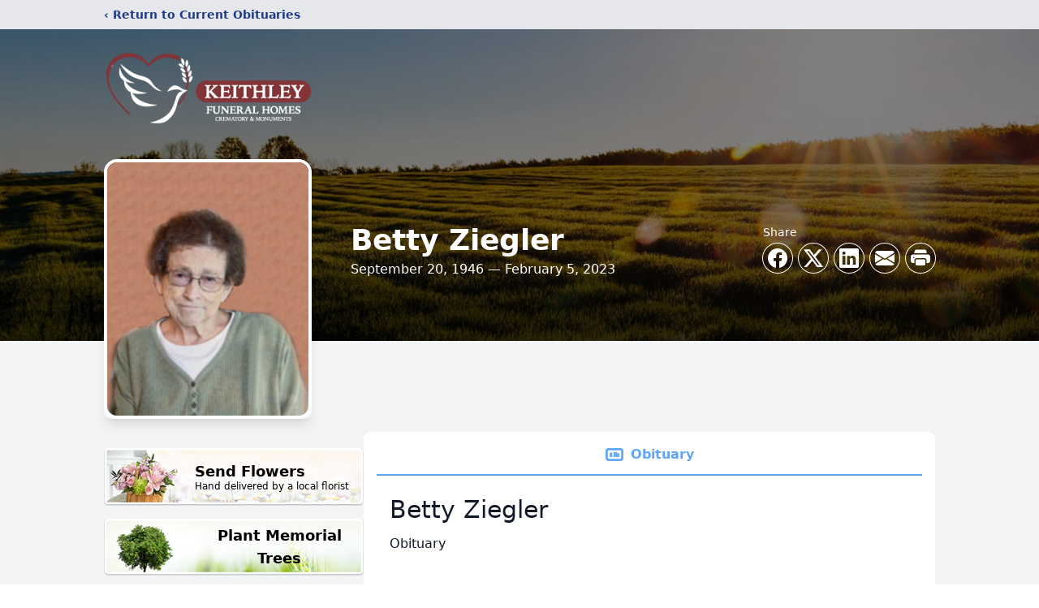

--- FILE ---
content_type: text/html; charset=utf-8
request_url: https://www.google.com/recaptcha/enterprise/anchor?ar=1&k=6Ld5qwkpAAAAAK6ZSE792TZuNmVwsnGHoApeAJth&co=aHR0cHM6Ly93d3cua2VpdGhsZXlmdW5lcmFsY2hhcGVscy5jb206NDQz&hl=en&type=image&v=9TiwnJFHeuIw_s0wSd3fiKfN&theme=light&size=invisible&badge=bottomright&anchor-ms=20000&execute-ms=30000&cb=jnvbbipyrh8c
body_size: 48054
content:
<!DOCTYPE HTML><html dir="ltr" lang="en"><head><meta http-equiv="Content-Type" content="text/html; charset=UTF-8">
<meta http-equiv="X-UA-Compatible" content="IE=edge">
<title>reCAPTCHA</title>
<style type="text/css">
/* cyrillic-ext */
@font-face {
  font-family: 'Roboto';
  font-style: normal;
  font-weight: 400;
  font-stretch: 100%;
  src: url(//fonts.gstatic.com/s/roboto/v48/KFO7CnqEu92Fr1ME7kSn66aGLdTylUAMa3GUBHMdazTgWw.woff2) format('woff2');
  unicode-range: U+0460-052F, U+1C80-1C8A, U+20B4, U+2DE0-2DFF, U+A640-A69F, U+FE2E-FE2F;
}
/* cyrillic */
@font-face {
  font-family: 'Roboto';
  font-style: normal;
  font-weight: 400;
  font-stretch: 100%;
  src: url(//fonts.gstatic.com/s/roboto/v48/KFO7CnqEu92Fr1ME7kSn66aGLdTylUAMa3iUBHMdazTgWw.woff2) format('woff2');
  unicode-range: U+0301, U+0400-045F, U+0490-0491, U+04B0-04B1, U+2116;
}
/* greek-ext */
@font-face {
  font-family: 'Roboto';
  font-style: normal;
  font-weight: 400;
  font-stretch: 100%;
  src: url(//fonts.gstatic.com/s/roboto/v48/KFO7CnqEu92Fr1ME7kSn66aGLdTylUAMa3CUBHMdazTgWw.woff2) format('woff2');
  unicode-range: U+1F00-1FFF;
}
/* greek */
@font-face {
  font-family: 'Roboto';
  font-style: normal;
  font-weight: 400;
  font-stretch: 100%;
  src: url(//fonts.gstatic.com/s/roboto/v48/KFO7CnqEu92Fr1ME7kSn66aGLdTylUAMa3-UBHMdazTgWw.woff2) format('woff2');
  unicode-range: U+0370-0377, U+037A-037F, U+0384-038A, U+038C, U+038E-03A1, U+03A3-03FF;
}
/* math */
@font-face {
  font-family: 'Roboto';
  font-style: normal;
  font-weight: 400;
  font-stretch: 100%;
  src: url(//fonts.gstatic.com/s/roboto/v48/KFO7CnqEu92Fr1ME7kSn66aGLdTylUAMawCUBHMdazTgWw.woff2) format('woff2');
  unicode-range: U+0302-0303, U+0305, U+0307-0308, U+0310, U+0312, U+0315, U+031A, U+0326-0327, U+032C, U+032F-0330, U+0332-0333, U+0338, U+033A, U+0346, U+034D, U+0391-03A1, U+03A3-03A9, U+03B1-03C9, U+03D1, U+03D5-03D6, U+03F0-03F1, U+03F4-03F5, U+2016-2017, U+2034-2038, U+203C, U+2040, U+2043, U+2047, U+2050, U+2057, U+205F, U+2070-2071, U+2074-208E, U+2090-209C, U+20D0-20DC, U+20E1, U+20E5-20EF, U+2100-2112, U+2114-2115, U+2117-2121, U+2123-214F, U+2190, U+2192, U+2194-21AE, U+21B0-21E5, U+21F1-21F2, U+21F4-2211, U+2213-2214, U+2216-22FF, U+2308-230B, U+2310, U+2319, U+231C-2321, U+2336-237A, U+237C, U+2395, U+239B-23B7, U+23D0, U+23DC-23E1, U+2474-2475, U+25AF, U+25B3, U+25B7, U+25BD, U+25C1, U+25CA, U+25CC, U+25FB, U+266D-266F, U+27C0-27FF, U+2900-2AFF, U+2B0E-2B11, U+2B30-2B4C, U+2BFE, U+3030, U+FF5B, U+FF5D, U+1D400-1D7FF, U+1EE00-1EEFF;
}
/* symbols */
@font-face {
  font-family: 'Roboto';
  font-style: normal;
  font-weight: 400;
  font-stretch: 100%;
  src: url(//fonts.gstatic.com/s/roboto/v48/KFO7CnqEu92Fr1ME7kSn66aGLdTylUAMaxKUBHMdazTgWw.woff2) format('woff2');
  unicode-range: U+0001-000C, U+000E-001F, U+007F-009F, U+20DD-20E0, U+20E2-20E4, U+2150-218F, U+2190, U+2192, U+2194-2199, U+21AF, U+21E6-21F0, U+21F3, U+2218-2219, U+2299, U+22C4-22C6, U+2300-243F, U+2440-244A, U+2460-24FF, U+25A0-27BF, U+2800-28FF, U+2921-2922, U+2981, U+29BF, U+29EB, U+2B00-2BFF, U+4DC0-4DFF, U+FFF9-FFFB, U+10140-1018E, U+10190-1019C, U+101A0, U+101D0-101FD, U+102E0-102FB, U+10E60-10E7E, U+1D2C0-1D2D3, U+1D2E0-1D37F, U+1F000-1F0FF, U+1F100-1F1AD, U+1F1E6-1F1FF, U+1F30D-1F30F, U+1F315, U+1F31C, U+1F31E, U+1F320-1F32C, U+1F336, U+1F378, U+1F37D, U+1F382, U+1F393-1F39F, U+1F3A7-1F3A8, U+1F3AC-1F3AF, U+1F3C2, U+1F3C4-1F3C6, U+1F3CA-1F3CE, U+1F3D4-1F3E0, U+1F3ED, U+1F3F1-1F3F3, U+1F3F5-1F3F7, U+1F408, U+1F415, U+1F41F, U+1F426, U+1F43F, U+1F441-1F442, U+1F444, U+1F446-1F449, U+1F44C-1F44E, U+1F453, U+1F46A, U+1F47D, U+1F4A3, U+1F4B0, U+1F4B3, U+1F4B9, U+1F4BB, U+1F4BF, U+1F4C8-1F4CB, U+1F4D6, U+1F4DA, U+1F4DF, U+1F4E3-1F4E6, U+1F4EA-1F4ED, U+1F4F7, U+1F4F9-1F4FB, U+1F4FD-1F4FE, U+1F503, U+1F507-1F50B, U+1F50D, U+1F512-1F513, U+1F53E-1F54A, U+1F54F-1F5FA, U+1F610, U+1F650-1F67F, U+1F687, U+1F68D, U+1F691, U+1F694, U+1F698, U+1F6AD, U+1F6B2, U+1F6B9-1F6BA, U+1F6BC, U+1F6C6-1F6CF, U+1F6D3-1F6D7, U+1F6E0-1F6EA, U+1F6F0-1F6F3, U+1F6F7-1F6FC, U+1F700-1F7FF, U+1F800-1F80B, U+1F810-1F847, U+1F850-1F859, U+1F860-1F887, U+1F890-1F8AD, U+1F8B0-1F8BB, U+1F8C0-1F8C1, U+1F900-1F90B, U+1F93B, U+1F946, U+1F984, U+1F996, U+1F9E9, U+1FA00-1FA6F, U+1FA70-1FA7C, U+1FA80-1FA89, U+1FA8F-1FAC6, U+1FACE-1FADC, U+1FADF-1FAE9, U+1FAF0-1FAF8, U+1FB00-1FBFF;
}
/* vietnamese */
@font-face {
  font-family: 'Roboto';
  font-style: normal;
  font-weight: 400;
  font-stretch: 100%;
  src: url(//fonts.gstatic.com/s/roboto/v48/KFO7CnqEu92Fr1ME7kSn66aGLdTylUAMa3OUBHMdazTgWw.woff2) format('woff2');
  unicode-range: U+0102-0103, U+0110-0111, U+0128-0129, U+0168-0169, U+01A0-01A1, U+01AF-01B0, U+0300-0301, U+0303-0304, U+0308-0309, U+0323, U+0329, U+1EA0-1EF9, U+20AB;
}
/* latin-ext */
@font-face {
  font-family: 'Roboto';
  font-style: normal;
  font-weight: 400;
  font-stretch: 100%;
  src: url(//fonts.gstatic.com/s/roboto/v48/KFO7CnqEu92Fr1ME7kSn66aGLdTylUAMa3KUBHMdazTgWw.woff2) format('woff2');
  unicode-range: U+0100-02BA, U+02BD-02C5, U+02C7-02CC, U+02CE-02D7, U+02DD-02FF, U+0304, U+0308, U+0329, U+1D00-1DBF, U+1E00-1E9F, U+1EF2-1EFF, U+2020, U+20A0-20AB, U+20AD-20C0, U+2113, U+2C60-2C7F, U+A720-A7FF;
}
/* latin */
@font-face {
  font-family: 'Roboto';
  font-style: normal;
  font-weight: 400;
  font-stretch: 100%;
  src: url(//fonts.gstatic.com/s/roboto/v48/KFO7CnqEu92Fr1ME7kSn66aGLdTylUAMa3yUBHMdazQ.woff2) format('woff2');
  unicode-range: U+0000-00FF, U+0131, U+0152-0153, U+02BB-02BC, U+02C6, U+02DA, U+02DC, U+0304, U+0308, U+0329, U+2000-206F, U+20AC, U+2122, U+2191, U+2193, U+2212, U+2215, U+FEFF, U+FFFD;
}
/* cyrillic-ext */
@font-face {
  font-family: 'Roboto';
  font-style: normal;
  font-weight: 500;
  font-stretch: 100%;
  src: url(//fonts.gstatic.com/s/roboto/v48/KFO7CnqEu92Fr1ME7kSn66aGLdTylUAMa3GUBHMdazTgWw.woff2) format('woff2');
  unicode-range: U+0460-052F, U+1C80-1C8A, U+20B4, U+2DE0-2DFF, U+A640-A69F, U+FE2E-FE2F;
}
/* cyrillic */
@font-face {
  font-family: 'Roboto';
  font-style: normal;
  font-weight: 500;
  font-stretch: 100%;
  src: url(//fonts.gstatic.com/s/roboto/v48/KFO7CnqEu92Fr1ME7kSn66aGLdTylUAMa3iUBHMdazTgWw.woff2) format('woff2');
  unicode-range: U+0301, U+0400-045F, U+0490-0491, U+04B0-04B1, U+2116;
}
/* greek-ext */
@font-face {
  font-family: 'Roboto';
  font-style: normal;
  font-weight: 500;
  font-stretch: 100%;
  src: url(//fonts.gstatic.com/s/roboto/v48/KFO7CnqEu92Fr1ME7kSn66aGLdTylUAMa3CUBHMdazTgWw.woff2) format('woff2');
  unicode-range: U+1F00-1FFF;
}
/* greek */
@font-face {
  font-family: 'Roboto';
  font-style: normal;
  font-weight: 500;
  font-stretch: 100%;
  src: url(//fonts.gstatic.com/s/roboto/v48/KFO7CnqEu92Fr1ME7kSn66aGLdTylUAMa3-UBHMdazTgWw.woff2) format('woff2');
  unicode-range: U+0370-0377, U+037A-037F, U+0384-038A, U+038C, U+038E-03A1, U+03A3-03FF;
}
/* math */
@font-face {
  font-family: 'Roboto';
  font-style: normal;
  font-weight: 500;
  font-stretch: 100%;
  src: url(//fonts.gstatic.com/s/roboto/v48/KFO7CnqEu92Fr1ME7kSn66aGLdTylUAMawCUBHMdazTgWw.woff2) format('woff2');
  unicode-range: U+0302-0303, U+0305, U+0307-0308, U+0310, U+0312, U+0315, U+031A, U+0326-0327, U+032C, U+032F-0330, U+0332-0333, U+0338, U+033A, U+0346, U+034D, U+0391-03A1, U+03A3-03A9, U+03B1-03C9, U+03D1, U+03D5-03D6, U+03F0-03F1, U+03F4-03F5, U+2016-2017, U+2034-2038, U+203C, U+2040, U+2043, U+2047, U+2050, U+2057, U+205F, U+2070-2071, U+2074-208E, U+2090-209C, U+20D0-20DC, U+20E1, U+20E5-20EF, U+2100-2112, U+2114-2115, U+2117-2121, U+2123-214F, U+2190, U+2192, U+2194-21AE, U+21B0-21E5, U+21F1-21F2, U+21F4-2211, U+2213-2214, U+2216-22FF, U+2308-230B, U+2310, U+2319, U+231C-2321, U+2336-237A, U+237C, U+2395, U+239B-23B7, U+23D0, U+23DC-23E1, U+2474-2475, U+25AF, U+25B3, U+25B7, U+25BD, U+25C1, U+25CA, U+25CC, U+25FB, U+266D-266F, U+27C0-27FF, U+2900-2AFF, U+2B0E-2B11, U+2B30-2B4C, U+2BFE, U+3030, U+FF5B, U+FF5D, U+1D400-1D7FF, U+1EE00-1EEFF;
}
/* symbols */
@font-face {
  font-family: 'Roboto';
  font-style: normal;
  font-weight: 500;
  font-stretch: 100%;
  src: url(//fonts.gstatic.com/s/roboto/v48/KFO7CnqEu92Fr1ME7kSn66aGLdTylUAMaxKUBHMdazTgWw.woff2) format('woff2');
  unicode-range: U+0001-000C, U+000E-001F, U+007F-009F, U+20DD-20E0, U+20E2-20E4, U+2150-218F, U+2190, U+2192, U+2194-2199, U+21AF, U+21E6-21F0, U+21F3, U+2218-2219, U+2299, U+22C4-22C6, U+2300-243F, U+2440-244A, U+2460-24FF, U+25A0-27BF, U+2800-28FF, U+2921-2922, U+2981, U+29BF, U+29EB, U+2B00-2BFF, U+4DC0-4DFF, U+FFF9-FFFB, U+10140-1018E, U+10190-1019C, U+101A0, U+101D0-101FD, U+102E0-102FB, U+10E60-10E7E, U+1D2C0-1D2D3, U+1D2E0-1D37F, U+1F000-1F0FF, U+1F100-1F1AD, U+1F1E6-1F1FF, U+1F30D-1F30F, U+1F315, U+1F31C, U+1F31E, U+1F320-1F32C, U+1F336, U+1F378, U+1F37D, U+1F382, U+1F393-1F39F, U+1F3A7-1F3A8, U+1F3AC-1F3AF, U+1F3C2, U+1F3C4-1F3C6, U+1F3CA-1F3CE, U+1F3D4-1F3E0, U+1F3ED, U+1F3F1-1F3F3, U+1F3F5-1F3F7, U+1F408, U+1F415, U+1F41F, U+1F426, U+1F43F, U+1F441-1F442, U+1F444, U+1F446-1F449, U+1F44C-1F44E, U+1F453, U+1F46A, U+1F47D, U+1F4A3, U+1F4B0, U+1F4B3, U+1F4B9, U+1F4BB, U+1F4BF, U+1F4C8-1F4CB, U+1F4D6, U+1F4DA, U+1F4DF, U+1F4E3-1F4E6, U+1F4EA-1F4ED, U+1F4F7, U+1F4F9-1F4FB, U+1F4FD-1F4FE, U+1F503, U+1F507-1F50B, U+1F50D, U+1F512-1F513, U+1F53E-1F54A, U+1F54F-1F5FA, U+1F610, U+1F650-1F67F, U+1F687, U+1F68D, U+1F691, U+1F694, U+1F698, U+1F6AD, U+1F6B2, U+1F6B9-1F6BA, U+1F6BC, U+1F6C6-1F6CF, U+1F6D3-1F6D7, U+1F6E0-1F6EA, U+1F6F0-1F6F3, U+1F6F7-1F6FC, U+1F700-1F7FF, U+1F800-1F80B, U+1F810-1F847, U+1F850-1F859, U+1F860-1F887, U+1F890-1F8AD, U+1F8B0-1F8BB, U+1F8C0-1F8C1, U+1F900-1F90B, U+1F93B, U+1F946, U+1F984, U+1F996, U+1F9E9, U+1FA00-1FA6F, U+1FA70-1FA7C, U+1FA80-1FA89, U+1FA8F-1FAC6, U+1FACE-1FADC, U+1FADF-1FAE9, U+1FAF0-1FAF8, U+1FB00-1FBFF;
}
/* vietnamese */
@font-face {
  font-family: 'Roboto';
  font-style: normal;
  font-weight: 500;
  font-stretch: 100%;
  src: url(//fonts.gstatic.com/s/roboto/v48/KFO7CnqEu92Fr1ME7kSn66aGLdTylUAMa3OUBHMdazTgWw.woff2) format('woff2');
  unicode-range: U+0102-0103, U+0110-0111, U+0128-0129, U+0168-0169, U+01A0-01A1, U+01AF-01B0, U+0300-0301, U+0303-0304, U+0308-0309, U+0323, U+0329, U+1EA0-1EF9, U+20AB;
}
/* latin-ext */
@font-face {
  font-family: 'Roboto';
  font-style: normal;
  font-weight: 500;
  font-stretch: 100%;
  src: url(//fonts.gstatic.com/s/roboto/v48/KFO7CnqEu92Fr1ME7kSn66aGLdTylUAMa3KUBHMdazTgWw.woff2) format('woff2');
  unicode-range: U+0100-02BA, U+02BD-02C5, U+02C7-02CC, U+02CE-02D7, U+02DD-02FF, U+0304, U+0308, U+0329, U+1D00-1DBF, U+1E00-1E9F, U+1EF2-1EFF, U+2020, U+20A0-20AB, U+20AD-20C0, U+2113, U+2C60-2C7F, U+A720-A7FF;
}
/* latin */
@font-face {
  font-family: 'Roboto';
  font-style: normal;
  font-weight: 500;
  font-stretch: 100%;
  src: url(//fonts.gstatic.com/s/roboto/v48/KFO7CnqEu92Fr1ME7kSn66aGLdTylUAMa3yUBHMdazQ.woff2) format('woff2');
  unicode-range: U+0000-00FF, U+0131, U+0152-0153, U+02BB-02BC, U+02C6, U+02DA, U+02DC, U+0304, U+0308, U+0329, U+2000-206F, U+20AC, U+2122, U+2191, U+2193, U+2212, U+2215, U+FEFF, U+FFFD;
}
/* cyrillic-ext */
@font-face {
  font-family: 'Roboto';
  font-style: normal;
  font-weight: 900;
  font-stretch: 100%;
  src: url(//fonts.gstatic.com/s/roboto/v48/KFO7CnqEu92Fr1ME7kSn66aGLdTylUAMa3GUBHMdazTgWw.woff2) format('woff2');
  unicode-range: U+0460-052F, U+1C80-1C8A, U+20B4, U+2DE0-2DFF, U+A640-A69F, U+FE2E-FE2F;
}
/* cyrillic */
@font-face {
  font-family: 'Roboto';
  font-style: normal;
  font-weight: 900;
  font-stretch: 100%;
  src: url(//fonts.gstatic.com/s/roboto/v48/KFO7CnqEu92Fr1ME7kSn66aGLdTylUAMa3iUBHMdazTgWw.woff2) format('woff2');
  unicode-range: U+0301, U+0400-045F, U+0490-0491, U+04B0-04B1, U+2116;
}
/* greek-ext */
@font-face {
  font-family: 'Roboto';
  font-style: normal;
  font-weight: 900;
  font-stretch: 100%;
  src: url(//fonts.gstatic.com/s/roboto/v48/KFO7CnqEu92Fr1ME7kSn66aGLdTylUAMa3CUBHMdazTgWw.woff2) format('woff2');
  unicode-range: U+1F00-1FFF;
}
/* greek */
@font-face {
  font-family: 'Roboto';
  font-style: normal;
  font-weight: 900;
  font-stretch: 100%;
  src: url(//fonts.gstatic.com/s/roboto/v48/KFO7CnqEu92Fr1ME7kSn66aGLdTylUAMa3-UBHMdazTgWw.woff2) format('woff2');
  unicode-range: U+0370-0377, U+037A-037F, U+0384-038A, U+038C, U+038E-03A1, U+03A3-03FF;
}
/* math */
@font-face {
  font-family: 'Roboto';
  font-style: normal;
  font-weight: 900;
  font-stretch: 100%;
  src: url(//fonts.gstatic.com/s/roboto/v48/KFO7CnqEu92Fr1ME7kSn66aGLdTylUAMawCUBHMdazTgWw.woff2) format('woff2');
  unicode-range: U+0302-0303, U+0305, U+0307-0308, U+0310, U+0312, U+0315, U+031A, U+0326-0327, U+032C, U+032F-0330, U+0332-0333, U+0338, U+033A, U+0346, U+034D, U+0391-03A1, U+03A3-03A9, U+03B1-03C9, U+03D1, U+03D5-03D6, U+03F0-03F1, U+03F4-03F5, U+2016-2017, U+2034-2038, U+203C, U+2040, U+2043, U+2047, U+2050, U+2057, U+205F, U+2070-2071, U+2074-208E, U+2090-209C, U+20D0-20DC, U+20E1, U+20E5-20EF, U+2100-2112, U+2114-2115, U+2117-2121, U+2123-214F, U+2190, U+2192, U+2194-21AE, U+21B0-21E5, U+21F1-21F2, U+21F4-2211, U+2213-2214, U+2216-22FF, U+2308-230B, U+2310, U+2319, U+231C-2321, U+2336-237A, U+237C, U+2395, U+239B-23B7, U+23D0, U+23DC-23E1, U+2474-2475, U+25AF, U+25B3, U+25B7, U+25BD, U+25C1, U+25CA, U+25CC, U+25FB, U+266D-266F, U+27C0-27FF, U+2900-2AFF, U+2B0E-2B11, U+2B30-2B4C, U+2BFE, U+3030, U+FF5B, U+FF5D, U+1D400-1D7FF, U+1EE00-1EEFF;
}
/* symbols */
@font-face {
  font-family: 'Roboto';
  font-style: normal;
  font-weight: 900;
  font-stretch: 100%;
  src: url(//fonts.gstatic.com/s/roboto/v48/KFO7CnqEu92Fr1ME7kSn66aGLdTylUAMaxKUBHMdazTgWw.woff2) format('woff2');
  unicode-range: U+0001-000C, U+000E-001F, U+007F-009F, U+20DD-20E0, U+20E2-20E4, U+2150-218F, U+2190, U+2192, U+2194-2199, U+21AF, U+21E6-21F0, U+21F3, U+2218-2219, U+2299, U+22C4-22C6, U+2300-243F, U+2440-244A, U+2460-24FF, U+25A0-27BF, U+2800-28FF, U+2921-2922, U+2981, U+29BF, U+29EB, U+2B00-2BFF, U+4DC0-4DFF, U+FFF9-FFFB, U+10140-1018E, U+10190-1019C, U+101A0, U+101D0-101FD, U+102E0-102FB, U+10E60-10E7E, U+1D2C0-1D2D3, U+1D2E0-1D37F, U+1F000-1F0FF, U+1F100-1F1AD, U+1F1E6-1F1FF, U+1F30D-1F30F, U+1F315, U+1F31C, U+1F31E, U+1F320-1F32C, U+1F336, U+1F378, U+1F37D, U+1F382, U+1F393-1F39F, U+1F3A7-1F3A8, U+1F3AC-1F3AF, U+1F3C2, U+1F3C4-1F3C6, U+1F3CA-1F3CE, U+1F3D4-1F3E0, U+1F3ED, U+1F3F1-1F3F3, U+1F3F5-1F3F7, U+1F408, U+1F415, U+1F41F, U+1F426, U+1F43F, U+1F441-1F442, U+1F444, U+1F446-1F449, U+1F44C-1F44E, U+1F453, U+1F46A, U+1F47D, U+1F4A3, U+1F4B0, U+1F4B3, U+1F4B9, U+1F4BB, U+1F4BF, U+1F4C8-1F4CB, U+1F4D6, U+1F4DA, U+1F4DF, U+1F4E3-1F4E6, U+1F4EA-1F4ED, U+1F4F7, U+1F4F9-1F4FB, U+1F4FD-1F4FE, U+1F503, U+1F507-1F50B, U+1F50D, U+1F512-1F513, U+1F53E-1F54A, U+1F54F-1F5FA, U+1F610, U+1F650-1F67F, U+1F687, U+1F68D, U+1F691, U+1F694, U+1F698, U+1F6AD, U+1F6B2, U+1F6B9-1F6BA, U+1F6BC, U+1F6C6-1F6CF, U+1F6D3-1F6D7, U+1F6E0-1F6EA, U+1F6F0-1F6F3, U+1F6F7-1F6FC, U+1F700-1F7FF, U+1F800-1F80B, U+1F810-1F847, U+1F850-1F859, U+1F860-1F887, U+1F890-1F8AD, U+1F8B0-1F8BB, U+1F8C0-1F8C1, U+1F900-1F90B, U+1F93B, U+1F946, U+1F984, U+1F996, U+1F9E9, U+1FA00-1FA6F, U+1FA70-1FA7C, U+1FA80-1FA89, U+1FA8F-1FAC6, U+1FACE-1FADC, U+1FADF-1FAE9, U+1FAF0-1FAF8, U+1FB00-1FBFF;
}
/* vietnamese */
@font-face {
  font-family: 'Roboto';
  font-style: normal;
  font-weight: 900;
  font-stretch: 100%;
  src: url(//fonts.gstatic.com/s/roboto/v48/KFO7CnqEu92Fr1ME7kSn66aGLdTylUAMa3OUBHMdazTgWw.woff2) format('woff2');
  unicode-range: U+0102-0103, U+0110-0111, U+0128-0129, U+0168-0169, U+01A0-01A1, U+01AF-01B0, U+0300-0301, U+0303-0304, U+0308-0309, U+0323, U+0329, U+1EA0-1EF9, U+20AB;
}
/* latin-ext */
@font-face {
  font-family: 'Roboto';
  font-style: normal;
  font-weight: 900;
  font-stretch: 100%;
  src: url(//fonts.gstatic.com/s/roboto/v48/KFO7CnqEu92Fr1ME7kSn66aGLdTylUAMa3KUBHMdazTgWw.woff2) format('woff2');
  unicode-range: U+0100-02BA, U+02BD-02C5, U+02C7-02CC, U+02CE-02D7, U+02DD-02FF, U+0304, U+0308, U+0329, U+1D00-1DBF, U+1E00-1E9F, U+1EF2-1EFF, U+2020, U+20A0-20AB, U+20AD-20C0, U+2113, U+2C60-2C7F, U+A720-A7FF;
}
/* latin */
@font-face {
  font-family: 'Roboto';
  font-style: normal;
  font-weight: 900;
  font-stretch: 100%;
  src: url(//fonts.gstatic.com/s/roboto/v48/KFO7CnqEu92Fr1ME7kSn66aGLdTylUAMa3yUBHMdazQ.woff2) format('woff2');
  unicode-range: U+0000-00FF, U+0131, U+0152-0153, U+02BB-02BC, U+02C6, U+02DA, U+02DC, U+0304, U+0308, U+0329, U+2000-206F, U+20AC, U+2122, U+2191, U+2193, U+2212, U+2215, U+FEFF, U+FFFD;
}

</style>
<link rel="stylesheet" type="text/css" href="https://www.gstatic.com/recaptcha/releases/9TiwnJFHeuIw_s0wSd3fiKfN/styles__ltr.css">
<script nonce="cHdhVIsmDT6oL-z4adEInA" type="text/javascript">window['__recaptcha_api'] = 'https://www.google.com/recaptcha/enterprise/';</script>
<script type="text/javascript" src="https://www.gstatic.com/recaptcha/releases/9TiwnJFHeuIw_s0wSd3fiKfN/recaptcha__en.js" nonce="cHdhVIsmDT6oL-z4adEInA">
      
    </script></head>
<body><div id="rc-anchor-alert" class="rc-anchor-alert"></div>
<input type="hidden" id="recaptcha-token" value="[base64]">
<script type="text/javascript" nonce="cHdhVIsmDT6oL-z4adEInA">
      recaptcha.anchor.Main.init("[\x22ainput\x22,[\x22bgdata\x22,\x22\x22,\[base64]/[base64]/UltIKytdPWE6KGE8MjA0OD9SW0grK109YT4+NnwxOTI6KChhJjY0NTEyKT09NTUyOTYmJnErMTxoLmxlbmd0aCYmKGguY2hhckNvZGVBdChxKzEpJjY0NTEyKT09NTYzMjA/[base64]/MjU1OlI/[base64]/[base64]/[base64]/[base64]/[base64]/[base64]/[base64]/[base64]/[base64]/[base64]\x22,\[base64]\\u003d\x22,\[base64]/w57DksKlw47Ci8ORAcKYRRzCtFDDhcOWwrLCp8O1w7HCisKXA8Ocw5M3Xlp/NVDDlsOpKcOAwpFYw6YKw57DpsKOw6cuwp7DmcKVcsOUw4Bhw6EtC8OwcSTCu3/[base64]/[base64]/woLDt8OkKMKGw5HCosKZw6hGQnFlwpzCjybCtcKYwrLCr8KAHMOOwqXCuyFqw5DCk0IAwpfCrnQxwqE4woPDhnEJwpsnw43Cg8O5ZTHDjkDCnSHCpRMEw7LDsnPDvhTDjEfCp8K9w7DCo0YbScOvwo/[base64]/Dr0TCucKvw6/DgsKPw6vDizsqd8OcVsK4FjbDiAvDhUjDlsOIex7CrQ92wrJNw5DCm8KbFF1hwp4gw6XCo3DDmlvDnjrDuMOrUjrCs2EBAFsnw4hew4LCjcOXRA5Ww7AHMH0MX34uNzrDpsKJwp/DkXzDgmNyHylawqXDiWPDmRPCgsK2LHHDnsKvTz/CpsK2GD01P2ZvC347AnTDlBtswptdwoUaFsONccKmw5TDlxBmasOxbF7Cm8O/wqDCmcOzwqPDscOUw6rDnxzDrcKXHcK1wpNgwpXCq1bDkHLDi3ZYw5xjd8OXKnHDqsO2w65gZsKmOHTDrzcEw5HDk8OsdcK1wqpkDMOPwrteR8OewrM0KMKvI8OLSwpLwqjDhg7DocO+HsKswpfDuMOKw5dTw7/CnkDCusODw5nCs0nDvsKGwoNMw7/DgBRvw6RTKELDkcKgwr/[base64]/woZDDMOcwpbCi8KSVsO9w7dARSvCkE8+w7vDlSHDhsO9OMKbAhBgwr/Chy88w6lLF8KuLWfCtsO8wqE8wrPCqMKWesOBw6gGHsOAJ8Otw5tLw59Qw4nCo8O4wqsHw4bCrsKbwoXDkMKAF8ONw44OQ3N6SMKBaiXCuX7ClznDjcKYWU83woNTwqQWw6/CqStFwq/[base64]/VMOEw6UkA8Kiwp9+IsOHwrXCpUfCvcO2YMO5J3vDtRYqw57CiWnDiUkow5RWTiJMeRZBw7BwTCdUw5XDhSByMcO0UMKRMy1pIhLCusK8wo5dwr/DlEQmwo3CgwRVDMK7ZsKwTlDCnlDDk8KcN8K+wp/DuMO2D8KCSsKZCDcJw4VJwpXCmAleccOTwo48wq7CjMK6KQLDt8OIwqlDI1LCigF8wozDp3/Du8OWA8OzWMOvfMOnBBfDom0KP8KSR8Kdwp/[base64]/[base64]/Dg8KpwpQew68URMKjw4V+cGvCtS98wq8OwqjCuAHDmxk3w6fCpVnCoSLDo8O8w5c7ESk4w6pnMMKgesOaw77Ct0fCsTXCqj/DnMOYw4/[base64]/CpCBCE8Ocw6BlHmYwV8OqDcOBGTfDmBDCtDgRw7rCuVRyw6HDvBlfw7vDiC0kUhMoDHvClcKVIBdrWsKXcC1EwpcLJw4cVQ0lEWchw67DmcK+wpzDnXLDvFtqwrk/[base64]/[base64]/Dhw3CoGdRw7rDpjUqw7jCiQAFA8OMwr5Ew4bCmcOOw4TDssKLNMOvw6zDsHkdw4ZRw5F4GMK4NcKYwr0kTsOXw5omwpUAGcODw5c9RAjDk8OVwpkJw50lWsKcCsO+wo/CvsOAajh7SgHCuVzCpjLDicKiWMO/wonCtsOfAy8aIgzCty4bEhBSGcKyw7cswpgXT2ceC8OAwq9kWsOhwr9fRsO4w7Q8w7fDiQ/Cpx8UO8K/[base64]/CrDbDsMK9bMKfFkc2w6bCrcKWw5YEGsK7w7HCgDrDh8KlFsKBw7xSw73CucOdwr3CqxIcw4QVw7PDt8O5ZMKvw7/CocKDSMO0HjdXw7VpwpJhwr/DtibChcOmMxU0w4bDncOgfXkPworCqMOOw5g4wrPDu8OAw47Dv2phf0bCuVQrw7PDnsKhGQ7CicKNFsK3LcKgw6jDmBFswpXDhmcAKG3CmcOEdmZTRTdzwqZbw7ZnC8KGK8OmeD4gMVPDrMOMUhQuwoMtw7VyHsOpel4UwrXDtiZQw4nCkFB/wrvChsKjaz1cfk8yOh89wqzDqsO6w7xkwr7DkgzDq8KnOcKUc0PCjMKlJcKmw4XCth3Cg8O8dcKadEfCnDjDlMOSKxDCmyDCosKmVsKzGnQvbnhKB3XCgsKjwowtwrdeJQshw5/Cr8KQw7DDgcKbw7HCoX4rBMOPHwXCgwBLw4bDgsOydsKZw6TDr1XDkcOSw7ZSDMOmwqHDlcOXOj4WS8OXwr3CmnlbZVpWwo/DqcKUw4tLZivCk8Osw5TDjMOow7bCtDEqw51ew5zDpQzDvMOealxLBEtGwrgbT8Osw6V4Qi/DtsKKwrrCjVs5FMKEHsKtw4M1w7hRD8K7F2DDpnMiVcOGwol7wps6G19GwrY6VHjCjxzDmcK8w5ttNcOjaRrDh8Kow4XDoDbDrMOjwoXCvsKqbsKlA0LCqsKgw6PCtBgcYUjDv2jCmATDjsKkMnV/WsKwGsOKa0M+IxkSw5h9XQ7Cg1ZRBlhCIsOzXiTCjMKcwoDDgTcSN8OTUXrChhTDhcKoEmZHwoZtHFfCjlcUw5jDuRDDqMKuVSLCpMOFw50jHsOqWsO/Y2/CrDclwqzDvzLChcKRw7LDpsKmF1tPwp1Sw5Q5EMOBUcOWwpjDv2N5w4TCtCh1w5TDsXzCimEwwp4/[base64]/w4IyKlZcwoETwq/DrsKOwrbDgWdKXcKfw4vCnTdRw5DDl8O5VMKVYlnCuH7CiQ/DtcKpD0XCp8OCfsObwp91DANvWSXDhMKYQizDiBgdfQ8DLl7CtjLDpcKRDMKgLcKJDSTDunLDlWTDqntpw7s2HMOgG8Oewr7CphQSUVHDvMKmMgUGw6Bawq5/w5dkQSwNwoIMGW7CkRfCh2hTwr3CmcKBwptGw6DDtcOHZHI8TsKebMOOw7BHZ8OZw7dpIVQ8w5PCpS0DR8OcfsKiF8OLwqcuccKxwpTCjScVFzs2Q8O3KMKHw7gTaGrDnmoMEcOdwrzDkwbDvQBawpbDvQrCsMK3w7PDmDo0Ql5/FMOBwr09IsKTwqDDm8O/woTCgR08wotRTFQtPsOjw4zDqEIZYsOjw6PCqF47P3zCgm0fTMOiUsKPQQfCmcOrU8K/woEQwoHDkjLClzFYIw1EK3rDm8O7HVbCu8K7AsKQMH5FMsK9w5FuQ8Kkw65pw7/[base64]/Ww4FMSrDr34cX8OcQghwwr3CqQw1wrfDilTDqWnDmsKSwrHCncOIOcOBcMKwKynCtnPCucOow5PDlcK/MQTCo8O0RcKewojDtBzDo8K6V8KFMURoZwMxFcKfwoHCs0/CgcO2AsO+w57CrjHDl8OYwr02woNtw5s2PcKpCjHDp8Kxw5PDi8Odw6oyw4cgLTPCrmYXZsO/w6nCrUzDmcOIa8OWdsKMw4tSw7DDgA3DvFFDQsKCXsOBMWVaMMKVecOcwrIYEMOTdHDDpsKCw4jDncKudzrDuEMkEsKkEX3CjcOvw6Mawqs+K2gvf8KWHcKEw5zCo8Oxw4nCksOHw5DCkmHDoMKyw6YBDT3CiVTCicK4acOOw4/DiGQaw7TDki9PwpbDnFLDoCcLc8ONwqwIw419w73CqcKow43Cu2ghTCjDlsK9fX12J8KNwrZnAXTDjsOBwqPCnBRKw6puVUcawr4xw7/CpcKVwq49wo3CjcOHw7ZhwoIewrJcC2/DtRVFHBNcwogDdXYgAsKZw6TDsTRRMik/wofDrsK6BAMGNV4IwpTDnsOZw6nCrcOqwqkIw6bDh8OEwpRWJcKBw5/DqsKTwonCs0txw6jCrMKGc8OPOsKew7zDmcKGb8O1XCsHAjbCvxshw4APwqrDpWvDghvCtsOKw5rDjDHDgcO9QwnDmkVdwqIDCcOIAnzDm17CplNzAMOBEjXDswpUw57Dlhwuw7zDvFPDlX1EwrpzSEYfwqcSwotqZgnCs2R/R8KAw4gLwprCuMKlKMOZOcKWw4PDqMOeUkJDw4rDo8Kgw4VGw7DCjVDDnMO+w7Ffwrp+w73DlMKJw60mRDPCnAYcw74Aw5rDrsKHw6A6Jip6wqh3wq/DvlPCksK/[base64]/Di1LCpUnDusKCw6vCuzPDki/[base64]/CrgTCtH7Cu8K3dRYeGDcYwqvDikXCkUzDsh3DtMKww4USwqUrw5dbbWxRLRXCtVQzwowPw4Vyw6/[base64]/DhsOjUsOhwoFfw5UUwqHDvQ4jPWPCuU/Cl8KPw5vCnwLDuXUzNi8kCcKqwoJtwoPCu8KSwrTDvQnClAoJwowWecK/[base64]/Cu2vDqAJ7wqPDmj/[base64]/DrsKKNMKDLlZNwp06N8O6Vz0cwq8pWQACwrg6wpZiI8KvK8KUw61LfgXDvFbClDEhwpDDkcKuwo10d8Krw7/DihrCrAnCvnAGJMKnw4XDvRLCocOTeMKvA8KHwqw7w71JeGlAM0jDscO6Ej/[base64]/DllAvbEbCkljCksKrL8OUAMKmwprCmcOcwptLMsObw4NkYFHCu8KZORXCkg5BMEjDqcOjw5LDpsO9wqVgwoLClsKtw7tQw4l4w4I9w5/CkwxWw4kYwrEVwq03PMKoZsKDNcKmw54mRMKWwpV8C8O+w7QUwoNpwpkbw7jCl8ONO8O5w7XChhUWwpN/[base64]/CgnXDtUnDkjE/[base64]/w4JrASzDnSJ1w5p9KsKyw5fChnrClsKtwrJgwpzCjMO0R8KSYBbCv8K+w7jCmMOoQsO0wqDCmcO8wo1RwqMJwrt0worCkMOYw40Rwo7DncKAw5zCvjVdPsOEd8OwXU3DgWoqw6nCnH0nw4bDhSxIwrc2w7/[base64]/[base64]/Dj8KwEwRhJ8KZHMKuw6ZKASfCk2jCon5rw7YwdnLDt8O5wrHDjBbDvcO3UcOhw6sjOh13DhXDiBMBwrfCoMOyLiTDosKHHA88H8Ouw7zDtsKEw5PCnlTCjcOkNRXCpMKyw54+wo3Cqz/CusOkBsOJw4kcJUMUwqXCsREMRx7DjA4ZTwRUw4IGw7PCm8O7w5AWNSEfHw8IwqjDk3jCgmwZNcKxKnfDjMOZTFfDlDfDgsOFHx5IJsKOwoHCnWwJw5rCoMODaMOmw7HCj8OIw55owqXDqcKCeG/CmVh7w67DvMOZw4ZBIgbDuMKHScKdw5NGTsOWwrzDtMOow4jCn8KeA8OZwqrCmcKySj1EeSoTL01SwqwiUSdqHmQbPcKid8OiY2nDr8OrDjp6w57DmgfDusKLH8OCKcOJwqzCuXkBSC1Gw7QbFsKMw7ESGcOBw7XDoU/CrAQVw7jDmkp0w51MdVRsw4nCkcO2HmrDl8KqEcKnS8Kfd8Oew4nCjWDDiMKXBcO5JmbDryPCpMOOw7rCsRJOdsOTwopZEFxpLm7Cnm41dcKYw6hmwqdYelbCqj/DokJgw4pSw7PDg8KQwprDvcOefRFNwrJAJ8KVaks0MgfCiVd3bgsOwrMzZhluWE0jbFtINC88w50nJmrChcObUsOpwpnDsS/DvcO+OMO9fGkkwo/DnsKfWSIPwqFuWMKaw7bDnVfDmMKTfjvCisKXw43Do8O8w4A1w4DCh8OacEMfw5rCnmnClBnCqTIgYQEwRCsPwqLCucOLwqgDw6nCr8KbM1fDusKifxTCrA7DgT7DpSZcw4gcw5fCnxlGw7/CqxloOWXCojFLYErDqxcAw4zCscOVOsKDwpDCqcKVOsKpZsKhw4xiwolIwrnCgG/[base64]/[base64]/[base64]/DtMKFTjYrwprDs0Mlw6LCkiVbG3PDscOXwqYewpbCh8Oxwp16wqwCIMKKw4DClHXCssOEwojCmMOBwpMcw4UhBR/DuEpswqBZwopIAyjDhDc5GsKoeggkfR3Dt8Kzwo3CgibCvMOvw5d5NMO3EsKuwodKw7XDlMOVMcKrw5tKwpArwo19L3LDghsZwphRw7VswoLDksOpcsOpw4TCmGklw7YQGMOeHFTCnE5tw6Q9eUZqw4zCskJcRMK/a8OWfsO2BMKKc1jCkQvDmMObLMKKPSjCmXLDncOpEsOdw6ZYecKvTMKfw7PCp8O8wow/ZMORwoHDjQbCnMOdwovDvMOEAxcYHQPDi0zDjzQjCMKIPi/[base64]/[base64]/ChcKzwr3CrVJawoXDmsKDOMKFQsOXCcOpBMOyw41EwprCmMOow4PCusOMw73CksO3LcKJw6kiw4hcM8K/w4sxwqjDpgVYQXpYw6ZHw7lCADsqW8KZwpzDkMK7wq/CgnPCnDwxcsOBVMOdVcOvw4XChcOfdi7DgGpZESXDpcOEHcObDUBUXMOfGmrDlcOyQcKQwpTCt8KoG8Kmw63Dg0LDlnXChmvCrMKOw7nDvMK5YHEoDC9XAznCssO7w5HCn8KnwqfDrcONaMKnNTBEUyhpw48CV8O2cQXDk8Kww5ozwp7CugMZwpfCgsOswo/CqHvCjMK4wqnDg8Kuw6FKwq0/PsOew4zCi8K9F8Oya8Otw6rCmcKnGHnCv2/CqmXCvMKWw79hDxlwP8Ovw78sBMOGw6nDk8OZbjfDnMORc8KSwpfDqcKIEcO9Ly1fVgbCmMK0SsKlbh91wojCsXoRAMONSwMXw4nCmsOaFCPCksKQw59lIcK2a8OnwpBUw41hY8Kfw7YePF9rbwNSfV/Cl8KOVsKCMkbCrsKsMMKxQX0Cwr/Cm8OaX8OaZQzDqMOgw6g9DcKbw798w4ETTjp1a8OBAFnDvj/[base64]/CnEjDu2ZLCMKsJWfCuVEnwo4qFUrDhSTCsRHCqVDDr8Okw5LDrsOnwpLCij7DnVXDoMODwrFWFsK2w5lzw4/CkENHwqhJGTrDnFzDmcKFwolzC3rCjBHDgMKWaWnDvXAwFVk+wqtZDcKUw4HChsOtRMKmEzxGRyo/[base64]/w7vDgjbDvWDDhMK/wo9bOMO2XMOTw7LCrQvDrThJwoDDp8KRY8K3w7TDn8ORw7ZWHsO1woXDgMO1dMKKwpRVN8OTbB/DnMO6w7vCmyAaw7nDhcKlXW/[base64]/DsS/[base64]/[base64]/CucO5HzzDhg3DlcKOw6kCwqnDjytSwrXDrcO/[base64]/[base64]/ChCzDl8KnCVbCo1QYPMK3MDHDpcOfG1nDqsORR8OGKgMDw4zDoMOgfWzCkcOcSm7Dv246wpt3woRswr8Ewpxxw4ska0LDgHLDvsO9NiYWJj/[base64]/DmcK9wqIFw4IAwoLDjXdtUsK3C8K9aHPCumswwpTDs8Ozwp40woppe8OOw6B2w4U4wq8QQcKrwq7DrcKFGcO7KX/CiGZkwrDDnUPDgcKMwrQRDsOQwr3ChxMmQWnDoz87IFbDnThJw6fDi8Ozw4pJdiQaXcOMwqDDvcOqYcOow4t5wq8qeMKswqEQfcKbC0ILDmBcwobCgMOawq/CrMOaEh4zwoM1T8OTSSnClynCmcKXwosGKVYlwr1Mw59bM8OtEcONw7gjeFhBXxTDl8OcSsONJcKkGsO6w5UGwo8zwpbCvMKnw749MUjCrMOMw6ETAzHCucOmw5XDisOtw7Riw6YQSnrCuA3CpTXDlsOBw7vCjlI0XMKywqTDmVRePR/[base64]/CjArCtW3Ds1U2I3FQwqzCpFQ8Lj3DlmPDpsO/XRZUw6l9Gyo7ccKFXsOSEFjCoSHDucO2w645w5xbdX1vw6U+w7vChQ3CtXkXHMORIVI/wpkTUMKsGMOcw4TCkh1NwqhAw6/[base64]/[base64]/DsMO/wrHCjixQwr7DqcK9w5rCocO/bcKia2TCt8OOwr/ChsOHw5tMw6fCgz0xSE5rwoHDg8KXCjwXLMKPw7tDUWfCoMOyKV/CpmBKwqMtwqM2w4RDOBArw5nDhMKVYBrDmDAewqHCnBNTdsK+w5rChsOrw6xDw4N+dMOLdVfCnz/CkX4fNsOcwqY9w4fChgpcw48waMKvw7rDvcK9CAvCv29cwrzDqV5Uwr1BUnXDmH7CtcORw5HCsVrCoAnClhZUeMOhwrHCusKuwqrCmy03wr3CpcO8KXrCjsOWw6/[base64]/[base64]/DoWPDkAEww5IQVyZPw7Rywo3DrVLDlRNhIWNOw5bDqcKlw64nwqgYMMKVwr0hwpTCssOpw7fDkBXDncOEwrXDukITajDCs8OFw7J+csOyw7pAw63CpHdAw4B7dnpuHcOEwrNewq7CuMKZw5p6asK5AsOKUcKHN3NNw6A2w4PDlsOjw5HCsGbChl9/e2AbwpnCsRcnwrxMN8OawoZIYMOubQd6bn0RcsK9w7nCqAtae8KnwpB2GcOLBcK9wp7Dm2Asw4zCqMK8wo1ow7AYW8ONwovCggvCgsOLwqrDl8Oeb8KbUS7DtybCgz/Dk8KCwp/CrMOfw79jwo0Lw5/DumPCu8O2wo/CpV7DvcKiOHMnwpcIwpl0V8K0wp0gd8KUw6TDpQHDvl/DtRwJw4xgwpDDjBjDt8KNdsKQwofChMKIw7c3DxTDgCB8wp54wr9GwoJMw4pZPsOtOznCtsOcw6vCmcKIbmxnwpdSfjV0w5HDvCzDgX4PW8KIEmfCuijDlsK2w4rCqhBWw7HCv8OVw6IJYMKxwo3Dqz7DpF7DrDA/[base64]/[base64]/[base64]/[base64]/Dj3cCw4zChFDDoMKrdjJ6w7HCnFlSwoLCpQUZUnrDiDHCjRrCscOMwqnDj8OWQVPDigbDgsO7DSwQw47CvHAYwptsVcO8EsOTXzBUw4VbYMK5D3YBwpULwobDq8KHMcOKRAnCnSTCl1/DrUnDg8Oiw4bDucO9wpFCGMO/[base64]/Cr8OgwqkSwoQWdVdbE8OBw5kWwqwmSgjCr1jDocOTHAzDp8Owwr7Ci2/[base64]/ClsO7w5fCocKKw4fDm8O2wo3Cpz/Cj8OKw4V7woLDk8K8C13CsytVbMK4wr/[base64]/CinbCuWFswopuw53ClcO0ZzZLJ3wXTsORXsK6VMK7w57CmcOtw4ofw7Ujb03CisKdGTgBwq/DqMKUfxoAbcKFJHzCi2EOwo4kPMOpw7cIwp9UO3xnIBYkw6woLMKUw73DkCALdRTCtcKMdW7CuMOHw4ZIPzRvIVDDg0/Cr8KXw57ClcKZDcO0wp41w6jCiMKwHsOTd8O0DEJ1w7N9LMOcwrs1w4XCiE7CscKGOcOKwqLCnHvDskPCoMKEQXVLwrsEeQ/CnGvDsx3CjMKnCAVNwpPDm0zCrMOfw5XDsMK/Fg8KXsOWwpLCgALDrsK9LmRrw48DwprDu2zDsQg+CcOtw7/CjsODEULCm8KyWzbDpsKSZ3vCoMOpRwrCl2kEb8KqbsOLw4LClMKewqTCnG/DtcK/wppff8OzwpVcwpXClGbCiQ7DgsKMRlbCsB/CkcKtLlHDjMO1w7bCpE51IcOwIAzDi8KMT8Oce8K0w7Izwp5qwrzCmsK+woLCgsK5wocgwrfCtsO3wqzDr3rDuldKGSVRNydZw5UGBsOkwqciwoPDrGcTIyzCl3YgwqAZwrFFw6LDgTvCoUBFw5/Ci25hw53DhRvCi05cwqpYwrg/w6APf1/CucK3X8ObwpbCrMOewrNVwq8RTRIGWzVuW1nCqh4bX8Oyw77CkhEPKx7Csg4/RMKhwrPCncOmYMO0wr8hw7AMwqHDlBdnw60JezBVDj9KNMKCAcOwwrAhwr7DhcKNw75zCMKhwq5YNMOzwpEbey4aw6pjw7/CocKlCcOxwr7DqsKmwrvDiMOlPVpyJHrCvjtdGMO8wo3DkQPDiiXDix3CtMOsw7s1Di3CsWPCrMO2fcKAw6Btw68Ew6bDvcKYwohbAyLCoz8ZLXgKw5TDg8KbKMKKwpLCjx5/[base64]/Ds3IPw55bwpEmw48Wwr/[base64]/CjmTDlMOzLgTDuz7DicOGBMKBwpbCucORw40ww6/DqnTCuWY9ZlEYw7PDpBDDjsKnw73CocKMesOew6YVJixUwpsOMnRZShZaHMOWFw7DvsKxQhcewqgxw7/Dn8K1ccOicDTCqzZTw5UlB1zCkmAwdsOawrPDjkPCmHdYWsOTUDdrwoXDrzMEw4cYZ8KewoTCn8OPCsOcw4DCmX3CvUxNw7hNwrjDksOtwr9KTcKZw4zCkMKVwpEuJsKTCcO/[base64]/DpsK0L8KSwp8PWBR5ZMO7wrYPI1XDlcK/F8KSw6HCo1orXX3Dsh93w79fwrbDkFXCnyYSw7rDocKUw4hEwoPCkTFEPMKxc2shwrdBBcKmdC3Cv8KYQgTCplYVwpE5XcK/GMK3w45YUMOdWybDpA9nwrsIwrNVDiZKSsKibsKDw4oVesKBYMK/Zkctw7fDuTTDtsK7w4lmPX4bRCs8w7nDuMO6w6fCvMO3WEzCpGsrUcKRw4sVdsKcwrLCrhMIwqfCssOIOX1Ww7BFCMOTd8Kdw4VxIBbCqmtOTcKpBBLCm8OyHsKLWwbCgl/CrMKzcjcowrluw7PCoXTDmwbCh2/CgMO3w5TDtcKFLsO2wq5wK8OSwpEdwolQEMONKyrChV4Qwo7Dv8KGwrfDsWLChUnCkRVgBsOpZcKGCg3DksOLw4hrw7h5XjHCiX/CnMKpwrDCtcK9wqXDoMKWwr/CgnfClGYOMSHCuSxyw4HDpcO0AH8VEhVXw7LCtsOAwoAofcOrB8OGIW48wq3DvcOIwpzDisKAHC/[base64]/CkgUKwoZGSGTDu8OIwovCnMOjw7XCqcOYw4F1woBNwqjCg8Kfw47CrMOgwpknw7vCmk/CgHQmw5zDmMKuw5TDqcO5wprCnMKVMnfCnsKVeVUUAsK3LcK+ISvCp8Ktw5Fqw4zCp8Ouwr3DkDF1F8KNJcKTwpnCgcKGLTrCkB52w6/DnMKgwoTDvMKLw40Nw78dwqbDsMOww6vDqcKjI8KzeAfDn8KALMKfU0HDu8OgEULCjcOgRGjClcKoYcOgYsOywpIGw6xOwr1qwq/DhDfCncOTWcKyw6nDmA7DgwUOFgrCqkYKXFvDnxLDlGDDozXDucK9w6dow5TCjcO8wqw0w6YNanQ6wpAhP8OfUcOFFcKrwp4Ew5gzw7/CmBHDqcKxFMKuw63DpsOCw6JqX3XCsTzCucO7wrPDuQE9NyNXwq10DsKfw5g2VMOgwothwpJzW8OwHwpuwpXDmcOeBMO6w7dVRTLCn0TCpyHCuTUhRxHCjV7DmsOSR3Qtw6NCwpfCqGtwGjk4bsKqGz/CusOkXsKdw5ItecKxw4whwrPCj8OTwr4cwo8bw6s0IsKBw4cPcU/DujkBwoBnwq/DmcOAKz1oD8OpKnjDlGLCoFp9TxZEwoVTwqTClCXDny/DlHgtwonCrnvCg1RbwpkpwrPCkA/DvMKbw7EfKBICP8Kww7rCiMOsw7bDqcO2wpHCtmEOaMOGwrVww4HDhcOtNVVQwojDpWkPQMKYw73CncOGCMOzwogWMsO1JsKxcmV7w6sCJMOQw5/DqgXChsOyRTBSchQjw53CpUh/w73DuTFGfcKFw7BcTMOowpnDjk/DvsKCwo7DrHA6GDDDtcOhM1vDszVAPxvCn8Ozw5bCnMODwpXCigvDhMKUeRfCksK7wrQqwrbDizt6wpgiIcO+I8K1wqrDmMO5JVhkw7vChgsSdzpvbsKGw5hjTcOEwpXCq3/DrTJ8WsOgATXClMOXwpLCtcKaw7rDl1VdJjYCE31ZPcK7w7ZCZ3/Di8KuBMKMeX7Co0/CvjbCp8Kuw7DCuAPCqcKYwqHChMOzEsOvH8OWLAvCgzs+YcKaw5HDkMKKwr3Dq8KewrtVwptqw5LDpcKfR8Kywr/CvlXDoMKoWVLDusOyw6FACBzCs8O5NMOpCsOEw47CucKAPQ3Cj37DpcKjw5cew4lxw7dcJ14mLAV0woHCnAfDljRHTyhgw6osWzA4QsO7B2AKw6NxVH1awo5zKMKEWsKdIzPDqj3DhMKWwrnDtkXCncOqPAwYAl7CjsK1w5bDjcK/B8OrIMOVw4jCh2DDvsKGIBXCu8KEJ8OOwqXDgMOxZh3CvAXDh2DDusOyBsO3dMO7BsOrw40BBcOxwonCr8Oadw7CiA8PwqjCnFEOwpB0w7fDusOHw4kqNMONwr7Dmk3Dk3vDmsKXJHRzYMOvw5/DtcKeSXBIw4LChcKjwrBOCsOTw6TDl0dUw7jDuQgvwrbDlBY3wrJLLcOmwrM7w4wxV8OiflfCpDBYYsKbwpzCrMOjw7bCjsOJw6xFTz3CrMKKwrHCtRlhVsO/[base64]/CuMK0wpbCjsKPJ1PDn1TDsHRXeRTDpsOhwp4Rcx5bw77ClV9XwonCjMKsLsOdw7RLwo1uw6BPwpZVwpPDj0nCvQ3DjB/DulrDqxR5YMOACMKWLXjDrzrDiCIJCcKvwobCncKNw60TUsOHC8KRwrvCrcK8N0vDssOPwqUNwooCw7zCtsOqS2LCmsKjF8Oaw6fCtsK1wpwzwpI9WivDv8K+P3vDmw/Cq2hod2QoJMOtwrXCk1BDFEjCvMKDS8KOY8OtKGNtaWoIVjzDkGrDisOrw5DCqMK5wo5Iw77DtArCoTzCnx7CjMOCw5/Dj8Ovwr83wpERJD9KQ1RWw5zDlHzDuiDCr3rCvMK1EAtOel5IwqsawrV/csKZw5pVPVjDlMKJwpTDscK6YcKGYsKEw7XDiMK8w4DDpWzCi8OZw7zCicK4FXlrwovDt8Kjw7zDrwxbwqrDrsKbw7rDkxMewr9BOsKtSGHCucKfw4Z/TsOfEAXDgGlaeVlnZcOSw6kYIxTClHPCpjpIFEp+VxLDqcO1wqTCkVvCjQECWgQ7woAzDlU3wo3DgMKqw7xZwqtawq/[base64]/QMO/wphpSifDi8O8w5HCgcKaw6d2w4jCoR8vRcK/wo51OQ/CqcK0TMOQw6DDusO/RcKRMcKswoxTCUZrwo/DoCIZSsKnwoLCmiMWUMKLwq50wqREBj4+wpN1MB87wqVNwqQpU1hPwr3DpsO+wrk+wrwvLDjDvcOXPlTDssKxAMOlw4HDkGcHccKKwo1nw5k0w69pwpAnJU/DlBPCkcK1JcO1w78TdsKZwqTCpcOwwosGwrsmXzgowrjDucOdBj1wYwzCh8OWw6c7w4lvengEw6nCgcOcwonDtHPDk8O2wpojBsO2fVVnBTJjw7PDiHbCo8OfXMOmwq4jw4Ryw4tBSVnCrB1ucmwFIlPClS3CocO1wrA/w5nCjsKRHMOVwoEUw6nCiHvCkF7ClRgsQnd/JMO/K2RKwqvCqFlnMcOEw7VzYV/DlVF2w5dWw4BwKDjDgzA0w5DDqsK0wpIzM8KXw4ROXAXDkiZ7DFl6woLCr8K6VlMew5zDusKcwoDCocOyB8KuwrjDrMKVwotuwrPCgcObw68Pwq3Cr8OEw6zDmAZnw6/CqRbDh8K9A0jCqjHDghzCiGBwM8KpeXfCrBJiw6NHw4VhwqXDhWo1wqgAwq/DmMKvw7tAw5PDlcKSTQRWdsOyKMKbGcKOwr7DhVrCpXfCpiEUwqzDvWfDsHY+UMKhw6/Cu8Kuw4DCmMOSw4vCssOnXMKBwrfDkm/DoinDtsKMQsK0PMK/AA93w57DrmjDiMOyLcO+PMKhBnZ2RsOhbMOVVjHCjQpRSMKWw5/DkcO+wqLCvTIvwr0zw7YqwoB4wrnCpGPDmCwww4zCgCvChsO3YDgjw41Rw64mw7ZRM8KEw68xRMKdw7TCs8KjX8KMSwJlwr/CvMK/Kj1IInrDu8KXw7TCn3vDgxDCg8ODDirDqMKQw7DChg1HRMOywpB+S1kKI8OWw4DDm0/Dj1E8w5dePcOGZABhwp3CrcO5GHMQaSrDlsOJI2jCjT/DmMOFYsOBR0dnwp1yfsKgwq/[base64]/R8KOJickZsK3wqHDlzPCkMKKwo7Cm8OEFBzCkhEQdMK7KGfCt8OoJsOtbizCocO0dcO8HsOAwp/CuR4Pw74TwoDDssOawqt3axjDv8Ksw4JzUUttw4VhTsOdFgXCrMO/[base64]/YsOFwoHDkkIZBRXCnSocw5YowocEwr7CinbCn8Oaw5rDsHFkwqXCu8OZOiHDkcOjwolfwqnCrhUrw55hwpdcw5Z/w7vCncO9TMOjw78/wqdYRsK/P8OCCyDCuUPCncKtVMKYLcOswokJwq5kHcOvwqQCwpB8wo8+GsKkwqzCiMOCaQgmw7MXw7/CncOaGcKIw4/CucKJw4Rkwp/DgsOlw7fDjcKvTVUnwqV3w605BxEfwrxnO8O3OMOlwoxwwrlLwr3CvMKgwpA7JsK6wo/CrMKJEX/DtMK/YB9Xw5JvL13Dl8OaV8O+wrbCpMKSwrnDoHkAwpjCmMKBwqRIw7/CrTXDmMOkwrLCsMOGwokpNjzCmEx+d8OGfMKrcsOIEMKpW8OTw7ROFgfDksKxd8KccnNrAMKNw6hIw6jCn8Kxw6Qcw4/[base64]/DosO7w5PCiMOhw78DdgVWwqfDjV4vZHPCuiEBwqhfwrnDvlZVwrRqMQpBw6QAwozChsKOwobCh3NjwpALSsKWw516CcKcwoPCpMKqRMK9w74zdVY4w6/DtMODdBTDp8KGw5FQwqPDsgwJwrNtUsK+worCmcKmPcKUOCLCgC1PW0nCqsKLLWDDoWDDpcKqwr3Dj8Odw7I3Zj/CiHPClF0Bwr1EV8KbL8KmJkDDl8KSwqkcw6xMWlLCoWHCu8KsDxtZQjEnGg7CuMKjwpV6w7bCssKrw58MIzhwN3kVIMOZJ8Obwp5/KMOVwrozwrRDwrrDtyrCqknDkcK4aj45w5/CnHRew5rDscOAw4k+wr8CSsKAw790EcKIwqZHw43DqsKTG8ONw6XChcObX8KaDsKkTcOMNCvCsgHDmCARw6zCuDR9UH/[base64]/CnHVjJ3/Ck8ObSWXDmHrDqG/Cnykww5hBLxPClcOBHsKaw4/CtcK0w6vClk44CcKrRiXDj8Kww7vCiwzCjwDClMOkU8OHSMKmw6RwwonCjT5WM2d/w4VFwpxtI2dnfll3wpNKw5lOw53Cjww\\u003d\x22],null,[\x22conf\x22,null,\x226Ld5qwkpAAAAAK6ZSE792TZuNmVwsnGHoApeAJth\x22,0,null,null,null,1,[21,125,63,73,95,87,41,43,42,83,102,105,109,121],[-3059940,843],0,null,null,null,null,0,null,0,null,700,1,null,0,\x22CvoBEg8I8ajhFRgAOgZUOU5CNWISDwjmjuIVGAA6BlFCb29IYxIPCPeI5jcYADoGb2lsZURkEg8I8M3jFRgBOgZmSVZJaGISDwjiyqA3GAE6BmdMTkNIYxIPCN6/tzcYAToGZWF6dTZkEg8I2NKBMhgAOgZBcTc3dmYSDgi45ZQyGAE6BVFCT0QwEg8I0tuVNxgAOgZmZmFXQWUSDwiV2JQyGAA6BlBxNjBuZBIPCMXziDcYADoGYVhvaWFjEg8IjcqGMhgBOgZPd040dGYSDgiK/Yg3GAA6BU1mSUk0Gh0IAxIZHRDwl+M3Dv++pQYZxJ0JGZzijAIZzPMRGQ\\u003d\\u003d\x22,0,0,null,null,1,null,0,0],\x22https://www.keithleyfuneralchapels.com:443\x22,null,[3,1,1],null,null,null,1,3600,[\x22https://www.google.com/intl/en/policies/privacy/\x22,\x22https://www.google.com/intl/en/policies/terms/\x22],\x22gtikcaT9ubfdxmsq+vuzseccWFUmNEdUgFmZg9NjKY4\\u003d\x22,1,0,null,1,1768479684006,0,0,[54,159,55,38,4],null,[70,24,84],\x22RC-5kY4HKgtDN1ytQ\x22,null,null,null,null,null,\x220dAFcWeA6uxa0Tm2cQqGAAXjxv3Tm25J3cCUqQ2OdPhERi6Hc8CnJme5wFkpVCRS18Z4k3kLQBXsLNDN-mqEaBxRNaZvUch0tKlw\x22,1768562483992]");
    </script></body></html>